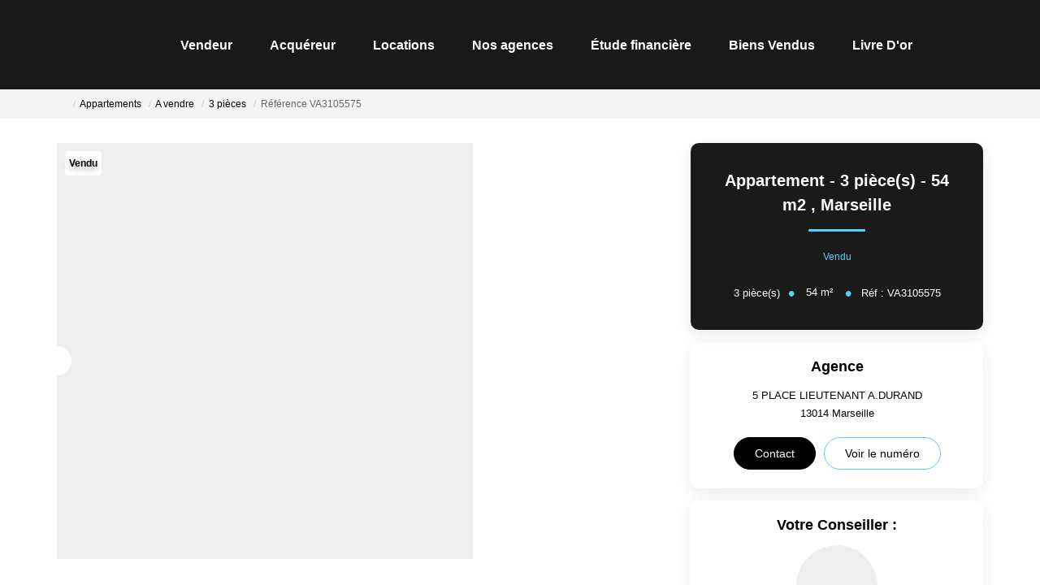

--- FILE ---
content_type: text/html; charset=UTF-8
request_url: https://www.adeo-marseille.com/fiches/3-33-29_18537890/appartement-3-piece-s-54-m2.html
body_size: 2337
content:
<!DOCTYPE html>
<html lang="en">
<head>
    <meta charset="utf-8">
    <meta name="viewport" content="width=device-width, initial-scale=1">
    <title></title>
    <style>
        body {
            font-family: "Arial";
        }
    </style>
    <script type="text/javascript">
    window.awsWafCookieDomainList = [];
    window.gokuProps = {
"key":"AQIDAHjcYu/GjX+QlghicBgQ/7bFaQZ+m5FKCMDnO+vTbNg96AGHSJ1XfD6bp7cO3CqjtWA5AAAAfjB8BgkqhkiG9w0BBwagbzBtAgEAMGgGCSqGSIb3DQEHATAeBglghkgBZQMEAS4wEQQMgDh2SU2zPP/g0ZSkAgEQgDuDIWXD7/KTnpjHktRiIG+nliYJ1gZu3v1TWpG3pRIIXxvDk7jsBxF5pvYpKQThrDOvoIJAzvf56np5yA==",
          "iv":"CgAFMyLZpgAAAZhd",
          "context":"Fmnml3ySknkXnTiL6mYphnVCX1WsmH2Xh8h249+x4jVkqxk+AKQZ8ZDNdJTC2glTJ2D4ZExfkrgWoMahtgSIy0h3x1IatquRoA0JSzVviVsIIYDYcm3/Wm33IbNeE+9ocHubxPscverloXkPCoelEN0rJZNyKVbdIhgXZ3ker5cMSyrOqz498c6Ojm6m8awVvkWT5rri+zx6rD2r+oSBHTRbtIUMIAIhyfoJwg8NhYpalStjMVGzH4ANiNK7zkBQ+UrmBWENH6WRTd2fjbFpb3mrb7EiMdk1M8sPc/L0XT2CV8sj39c31IOB5tWcMM3fVsltEwsOdT/ZorLXmPPEVbid7i0c6Y7cPV8OiRUUrgticZQU0rzi6R6aWw9Tiql4SYhLbNswB1mkHJiJX0XdGpvJ4GCuHba0ye/+5xSFbLT3ZUzxcrrddJ4qnr5DdqueEdJfFHKlGt3TcRhzhQHMBHLeyxFstaU/1XWeUsJII/RwHqunoDrA8SgRLYUN53bDayiadGkhDATF7P0vmQAddi8PUs0cLtvAyP9K6W6oJDyLpAy+23TqyEB0h+6cs3SvW7ihlZDlKzdyfH1WBDzuip3MEZX6jd0RnP4vTQsk6jCFTQNzQoqLVOq8uwMm2hHpNU49FMaUnJObIrk4WCb5ncmssoW/lGR+kbEe+NQgRGrvEI4TS/L8XHmgd0D6xx7/VQD4GcV1IgNiX7yNEo3nxEep6LP5hfJsos+M8we6baKYZMRmHyXOiGS5VBvGlRRYFQBeIYrSoB3rqShjv0SOYFgmPKxPF5GwFn5ZldiKssw="
};
    </script>
    <script src="https://7813e45193b3.47e58bb0.eu-west-3.token.awswaf.com/7813e45193b3/28fa1170bc90/1cc501575660/challenge.js"></script>
</head>
<body>
    <div id="challenge-container"></div>
    <script type="text/javascript">
        AwsWafIntegration.saveReferrer();
        AwsWafIntegration.checkForceRefresh().then((forceRefresh) => {
            if (forceRefresh) {
                AwsWafIntegration.forceRefreshToken().then(() => {
                    window.location.reload(true);
                });
            } else {
                AwsWafIntegration.getToken().then(() => {
                    window.location.reload(true);
                });
            }
        });
    </script>
    <noscript>
        <h1>JavaScript is disabled</h1>
        In order to continue, we need to verify that you're not a robot.
        This requires JavaScript. Enable JavaScript and then reload the page.
    </noscript>
</body>
</html>